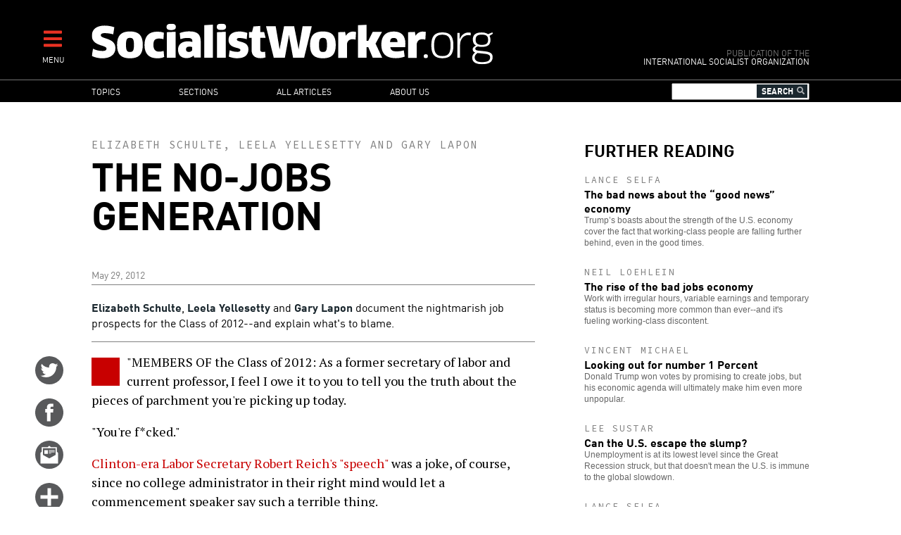

--- FILE ---
content_type: text/html; charset=UTF-8
request_url: https://socialistworker.org/2012/05/29/the-no-jobs-generation
body_size: 14918
content:

<!DOCTYPE html>
<html lang="en" dir="ltr" prefix="content: http://purl.org/rss/1.0/modules/content/  dc: http://purl.org/dc/terms/  foaf: http://xmlns.com/foaf/0.1/  og: http://ogp.me/ns#  rdfs: http://www.w3.org/2000/01/rdf-schema#  schema: http://schema.org/  sioc: http://rdfs.org/sioc/ns#  sioct: http://rdfs.org/sioc/types#  skos: http://www.w3.org/2004/02/skos/core#  xsd: http://www.w3.org/2001/XMLSchema# ">
<head>
  <meta charset="utf-8" />
<meta name="Generator" content="Drupal 8 (https://www.drupal.org)" />
<meta name="MobileOptimized" content="width" />
<meta name="HandheldFriendly" content="true" />
<meta name="viewport" content="width=device-width, initial-scale=1.0" />
<meta property="og:title" name="title" content="The no-jobs generation" />
<meta property="og:url" content="http://socialistworker.org/2012/05/29/the-no-jobs-generation" />
<meta property="og:updated_time" content="1338301157" />
<meta property="og:type" content="article" />
<meta property="article:publisher" content="https://www.facebook.com/socialistworker" />
<meta property="twitter:card" content="summary_large_image" />
<meta property="twitter:site" content="@SocialistViews" />
<meta property="twitter:creator" content="@SocialistViews" />
<meta name="twitter:title" content="The no-jobs generation" />
<meta name="description" property="og:description" content="Young people graduating from high school or college today face tough prospects finding work--with consequences that will continue for years to come." />
<meta name="twitter:description" content="Young people graduating from high school or college today face tough prospects finding work--with consequences that will continue for years to come." />
<meta property="og:image" content="http://socialistworker.org/sites/default/files/images/2012/05/getty_images_93235663-a.jpg" />
<meta property="og:image:type" content="image/jpeg" />
<meta property="og:image:width" content="504" />
<meta property="og:image:height" content="356" />
<meta name="twitter:image" content="http://socialistworker.org/sites/default/files/images/2012/05/getty_images_93235663-a.jpg" />
<meta property="og:site_name" content="SocialistWorker.org" />
<meta property="fb:app_id" content="2060345944288694" />
<link rel="shortcut icon" href="/themes/custom/revolution/favicon.ico" type="image/vnd.microsoft.icon" />
<link rel="canonical" href="https://socialistworker.org/2012/05/29/the-no-jobs-generation" />
<link rel="shortlink" href="https://socialistworker.org/node/17513" />
<link rel="revision" href="https://socialistworker.org/2012/05/29/the-no-jobs-generation" />

    <title>The no-jobs generation | SocialistWorker.org</title>
    <link rel="stylesheet" media="all" href="/sites/default/files/css/css_GjCHV3w-xi9IJYV2Vtq2v3brakZtNElcRbak34cbiLU.css" />
<link rel="stylesheet" media="all" href="/sites/default/files/css/css_wDRj351jTI1ZXZqSASatHdJJyf5zaueS6RyqNLVddoc.css" />
<link rel="stylesheet" media="print" href="/sites/default/files/css/css_qIq25O9ClfXtk34IchiBuwI-6EfNlH1MAQQx1LOIGl0.css" />
<link rel="stylesheet" media="all" href="//fonts.googleapis.com/css?family=Source+Code+Pro:400|PT+Serif:400,700" />

    
<!--[if lte IE 8]>
<script src="/sites/default/files/js/js_VtafjXmRvoUgAzqzYTA3Wrjkx9wcWhjP0G4ZnnqRamA.js"></script>
<![endif]-->


    <link rel="apple-touch-icon" sizes="180x180" href="/themes/custom/revolution/images/favicons/apple-touch-icon.png">
    <link rel="icon" type="image/png" sizes="32x32" href="/themes/custom/revolution/images/favicons/favicon-32x32.png">
    <link rel="icon" type="image/png" sizes="16x16" href="/themes/custom/revolution/images/favicons/favicon-16x16.png">
    <link rel="manifest" href="/themes/custom/revolution/images/favicons/site.webmanifest">
    <link rel="mask-icon" href="/themes/custom/revolution/images/favicons/safari-pinned-tab.svg" color="#ff0000">
    <meta name="msapplication-TileColor" content="#da532c">
    <meta name="theme-color" content="#000000">

  </head>
<body class="path-node page-node-type-story">
<a href="#main-content" class="visually-hidden focusable skip-link">
  Skip to main content
</a>

  <div class="dialog-off-canvas-main-canvas" data-off-canvas-main-canvas>
    


<div class="svgsprite">
  <?xml version="1.0" encoding="utf-8"?><svg xmlns="http://www.w3.org/2000/svg" xmlns:xlink="http://www.w3.org/1999/xlink"><symbol viewBox="0 0 48 48" id="email" xmlns="http://www.w3.org/2000/svg"><circle cx="24" cy="23.998" r="24" fill="#58595b"/><g fill="#fff"><path d="M37.041 19.099c-.047-.038-.09-.054-.133-.072v-7.505a.394.394 0 0 0-.387-.397h-9.578c-.025-.028-.043-.056-.08-.086l-2.369-1.875a.837.837 0 0 0-.992 0l-2.367 1.875c-.039.03-.057.058-.08.086h-9.56a.392.392 0 0 0-.385.397v7.497a.477.477 0 0 0-.152.08l-1.463 1.158c-.272.215-.495.681-.495 1.034v17.066c0 .354.281.643.623.643h28.75a.636.636 0 0 0 .627-.643V21.291c0-.353-.223-.819-.496-1.035l-1.463-1.157zm-2.195 4.74a.73.73 0 0 1-.34.584l-10.16 5.62a.79.79 0 0 1-.678 0l-10.158-5.62a.732.732 0 0 1-.338-.584V13.226a.39.39 0 0 1 .383-.397h20.904c.211 0 .387.178.387.397v10.613z"/><path d="M15.473 16.225h6v6.167h-6zM23.209 16.225h10.158v1.137H23.209zM23.209 18.538h10.158v1.136H23.209zM23.209 20.85h4.148v1.138h-4.148z"/></g></symbol><symbol viewBox="0 0 48 48" id="email-red" xmlns="http://www.w3.org/2000/svg"><circle cx="24" cy="23.998" r="24" fill="red"/><g fill="#fff"><path d="M37.041 19.099c-.047-.038-.09-.054-.133-.072v-7.505a.394.394 0 0 0-.387-.397h-9.578c-.025-.028-.043-.056-.08-.086l-2.369-1.875a.837.837 0 0 0-.992 0l-2.367 1.875c-.039.03-.057.058-.08.086h-9.56a.392.392 0 0 0-.385.397v7.497a.477.477 0 0 0-.152.08l-1.463 1.158c-.272.215-.495.681-.495 1.034v17.066c0 .354.281.643.623.643h28.75a.636.636 0 0 0 .627-.643V21.291c0-.353-.223-.819-.496-1.035l-1.463-1.157zm-2.195 4.74a.73.73 0 0 1-.34.584l-10.16 5.62a.79.79 0 0 1-.678 0l-10.158-5.62a.732.732 0 0 1-.338-.584V13.226a.39.39 0 0 1 .383-.397h20.904c.211 0 .387.178.387.397v10.613z"/><path d="M15.473 16.225h6v6.167h-6zM23.209 16.225h10.158v1.137H23.209zM23.209 18.538h10.158v1.136H23.209zM23.209 20.85h4.148v1.138h-4.148z"/></g></symbol><symbol viewBox="0 0 48 48" id="facebook" xmlns="http://www.w3.org/2000/svg"><path d="M48.001 24c0 13.254-10.746 24-23.998 24C10.745 48-.001 37.254-.001 24c0-13.256 10.746-24 24.004-24 13.252 0 23.998 10.744 23.998 24z" fill="#58595b"/><path d="M19.999 39h6V24h4.453l.547-6h-4.768v-2.399c0-1.169.779-1.441 1.326-1.441h3.366V9.019L26.288 9c-5.145 0-6.314 3.834-6.314 6.288V18h-2.975v6h3v15z" fill="#fff"/></symbol><symbol viewBox="0 0 48 48" id="facebook-red" xmlns="http://www.w3.org/2000/svg"><path d="M48.001 24c0 13.254-10.746 24-23.998 24C10.745 48-.001 37.254-.001 24c0-13.256 10.746-24 24.004-24 13.252 0 23.998 10.744 23.998 24z" fill="red"/><path d="M19.999 39h6V24h4.453l.547-6h-4.768v-2.399c0-1.169.779-1.441 1.326-1.441h3.366V9.019L26.288 9c-5.145 0-6.314 3.834-6.314 6.288V18h-2.975v6h3v15z" fill="#fff"/></symbol><symbol viewBox="0 0 48 48" id="instagram" xmlns="http://www.w3.org/2000/svg"><defs><style>.ecls-1{fill:#595a5c}.ecls-2{fill:#fff}</style></defs><g id="eLayer_2" data-name="Layer 2"><g id="eLayer_1-2" data-name="Layer 1"><circle class="ecls-1" cx="24" cy="24" r="24"/><path class="ecls-2" d="M33.2 9H14.8A5.8 5.8 0 0 0 9 14.8v18.4a5.8 5.8 0 0 0 5.8 5.8h18.4a5.8 5.8 0 0 0 5.8-5.8V14.8A5.8 5.8 0 0 0 33.2 9zm1.67 3.46h.66v5.09h-5.07v-5.09zm-15.15 8.46a5.27 5.27 0 1 1-1 3.08 5.27 5.27 0 0 1 1-3.08zM36.08 33.2a2.88 2.88 0 0 1-2.88 2.88H14.8a2.88 2.88 0 0 1-2.88-2.88V20.92h4.48a8.09 8.09 0 0 0-.6 3.08 8.2 8.2 0 1 0 15.8-3.08h4.48z"/></g></g></symbol><symbol viewBox="0 0 48 48" id="instagram-red" xmlns="http://www.w3.org/2000/svg"><defs><style>.fcls-1{fill:red}.fcls-2{fill:#fff}</style></defs><g id="fLayer_2" data-name="Layer 2"><g id="fLayer_1-2" data-name="Layer 1"><circle class="fcls-1" cx="24" cy="24" r="24"/><path class="fcls-2" d="M33.2 9H14.8A5.8 5.8 0 0 0 9 14.8v18.4a5.8 5.8 0 0 0 5.8 5.8h18.4a5.8 5.8 0 0 0 5.8-5.8V14.8A5.8 5.8 0 0 0 33.2 9zm1.67 3.46h.66v5.09h-5.07v-5.09zm-15.15 8.46a5.27 5.27 0 1 1-1 3.08 5.27 5.27 0 0 1 1-3.08zM36.08 33.2a2.88 2.88 0 0 1-2.88 2.88H14.8a2.88 2.88 0 0 1-2.88-2.88V20.92h4.48a8.09 8.09 0 0 0-.6 3.08 8.2 8.2 0 1 0 15.8-3.08h4.48z"/></g></g></symbol><symbol viewBox="0 0 48 48" id="more" xmlns="http://www.w3.org/2000/svg"><circle cx="24" cy="23.998" r="24" fill="#58595b"/><path fill="#fff" d="M39 21H27V9h-6v12H9v6h12v12h6V27h12z"/></symbol><symbol viewBox="0 0 48 48" id="more-red" xmlns="http://www.w3.org/2000/svg"><circle cx="24" cy="23.998" r="24" fill="red"/><path fill="#fff" d="M39 21H27V9h-6v12H9v6h12v12h6V27h12z"/></symbol><symbol viewBox="0 0 48 48" id="placeholder" xmlns="http://www.w3.org/2000/svg"><circle cx="24" cy="24" r="24" fill="#58595b"/><path d="M29.362 9.117s2.066-.196 3.684.868c.587-.028 1.061.225 1.368.785.308.56.865 1.904.419 2.717-.139.168-.447-.505-.447-.505s-.223.813-.642 1.12c.056 1.68-.614 2.856-.809 3.249-.084.224-.028.421.055.645.084.224 1.201 4.173 1.145 5.489-.056 1.316-.726 2.885-1.256 3.417.111 1.092-.391 2.017-.642 2.465-.251.448-.809 2.128-.949 2.912-.14.785-.195 1.625-.028 1.877.168.252.921 1.036.865 1.428-.056.392-.865.84-1.256.84s-1.201-.252-1.396-.785c-.195-.532-.223-1.456-.083-1.988.139-.533 1.089-4.425.531-6.722-1.368.616-3.657.589-3.657.589s-.391 2.044-.865 3.22c-.167.28-.14 2.185-.14 3.389 0 1.204.419 3.081.419 3.081s.586.421.503.952c-.084.532-.755.84-1.341.84s-1.367-.448-1.367-1.176.111-2.38.055-3.585c-.055-1.204-.027-1.988-.223-2.745-.196-.756-.754-2.745-.81-4.285-.195 0-.391-.14-.391-.14s-.921 1.064-1.563 1.68c.084.42.307 1.176.307 1.344s.168.308.447.42c.279.113 1.144.589 1.116 1.064-.028.476-1.117.56-2.066.14-.223-.112-1.033-2.828-1.144-3.193-.112-.364-.196-.56-.056-.868.139-.307.53-1.316.475-1.904-.056-.588-1.145-1.512-1.87-1.512-.558 0-1.411.856-2.038 1.344-.754.589-1.619 1.484-1.842 1.624-.224.141-1.982 3.333-2.317 4.257-.139.364-.418 2.185-1.897 2.128-.67-.056-1.284-.784.614-2.1.482-1.113 1.152-2.269 1.193-2.5.042-.231.544-3.109 1.382-5.839.837-2.73 2.073-4.033 2.302-4.222.189-.146.293-.231.105-.336-.188-.105-2.177-1.807-1.8-5.419.063-.42.251-.315.377.651s.9 3.235 2.617 3.949c.167.063 1.403-.882 7.704-1.344.042-1.113.21-2.29.21-2.29s-.44-.336-.503-1.008c-.209.337-.335.421-.607.378-.272-.042-.251-1.344-.188-2.268.063-.924 1.131-1.324 1.529-1.365.523-.273 1.088-.231 1.088-.231s.961-.98 3.683-.532z" fill="#fff"/></symbol><symbol viewBox="0 0 48 48" id="placeholder-red" xmlns="http://www.w3.org/2000/svg"><circle cx="24" cy="24" r="24" fill="red"/><path d="M29.362 9.117s2.066-.196 3.684.868c.587-.028 1.061.225 1.368.785.308.56.865 1.904.419 2.717-.139.168-.447-.505-.447-.505s-.223.813-.642 1.12c.056 1.68-.614 2.856-.809 3.249-.084.224-.028.421.055.645.084.224 1.201 4.173 1.145 5.489-.056 1.316-.726 2.885-1.256 3.417.111 1.092-.391 2.017-.642 2.465-.251.448-.809 2.128-.949 2.912-.14.785-.195 1.625-.028 1.877.168.252.921 1.036.865 1.428-.056.392-.865.84-1.256.84s-1.201-.252-1.396-.785c-.195-.532-.223-1.456-.083-1.988.139-.533 1.089-4.425.531-6.722-1.368.616-3.657.589-3.657.589s-.391 2.044-.865 3.22c-.167.28-.14 2.185-.14 3.389 0 1.204.419 3.081.419 3.081s.586.421.503.952c-.084.532-.755.84-1.341.84s-1.367-.448-1.367-1.176.111-2.38.055-3.585c-.055-1.204-.027-1.988-.223-2.745-.196-.756-.754-2.745-.81-4.285-.195 0-.391-.14-.391-.14s-.921 1.064-1.563 1.68c.084.42.307 1.176.307 1.344s.168.308.447.42c.279.113 1.144.589 1.116 1.064-.028.476-1.117.56-2.066.14-.223-.112-1.033-2.828-1.144-3.193-.112-.364-.196-.56-.056-.868.139-.307.53-1.316.475-1.904-.056-.588-1.145-1.512-1.87-1.512-.558 0-1.411.856-2.038 1.344-.754.589-1.619 1.484-1.842 1.624-.224.141-1.982 3.333-2.317 4.257-.139.364-.418 2.185-1.897 2.128-.67-.056-1.284-.784.614-2.1.482-1.113 1.152-2.269 1.193-2.5.042-.231.544-3.109 1.382-5.839.837-2.73 2.073-4.033 2.302-4.222.189-.146.293-.231.105-.336-.188-.105-2.177-1.807-1.8-5.419.063-.42.251-.315.377.651s.9 3.235 2.617 3.949c.167.063 1.403-.882 7.704-1.344.042-1.113.21-2.29.21-2.29s-.44-.336-.503-1.008c-.209.337-.335.421-.607.378-.272-.042-.251-1.344-.188-2.268.063-.924 1.131-1.324 1.529-1.365.523-.273 1.088-.231 1.088-.231s.961-.98 3.683-.532z" fill="#fff"/></symbol><symbol viewBox="0 0 48 48" id="print" xmlns="http://www.w3.org/2000/svg"><defs><style>.kcls-1{fill:#595a5c}.kcls-2{fill:#fff}.kcls-3{fill:none;stroke:#fff;stroke-miterlimit:10;stroke-width:2px}</style></defs><title>print</title><g id="kLayer_2" data-name="Layer 2"><g id="kLayer_1-2" data-name="Layer 1"><circle class="kcls-1" cx="24" cy="24" r="24"/><path class="kcls-2" d="M13.35 10.06h21.29v16.46H13.35z"/><path class="kcls-3" d="M10.58 26.52h26.84a2 2 0 0 1 2 2v9.24H8.58v-9.24a2 2 0 0 1 2-2z"/><path class="kcls-1" d="M21.54 13.45h10.25v.89H21.54zM21.54 15.27h10.25v.89H21.54zM21.54 17.08h4.18v.89h-4.18zM16.21 19.48h15.58v.89H16.21zM16.21 21.3h15.58v.89H16.21zM16.21 23.11h15.58V24H16.21zM16.21 13.45h4.52v4.52h-4.52z"/></g></g></symbol><symbol viewBox="0 0 48 48" id="print-red" xmlns="http://www.w3.org/2000/svg"><defs><style>.lcls-1{fill:#ff000}.lcls-2{fill:#fff}.lcls-3{fill:none;stroke:#fff;stroke-miterlimit:10;stroke-width:2px}</style></defs><title>print</title><g id="lLayer_2" data-name="Layer 2"><g id="lLayer_1-2" data-name="Layer 1"><circle class="lcls-1" cx="24" cy="24" r="24"/><path class="lcls-2" d="M13.35 10.06h21.29v16.46H13.35z"/><path class="lcls-3" d="M10.58 26.52h26.84a2 2 0 0 1 2 2v9.24H8.58v-9.24a2 2 0 0 1 2-2z"/><path class="lcls-1" d="M21.54 13.45h10.25v.89H21.54zM21.54 15.27h10.25v.89H21.54zM21.54 17.08h4.18v.89h-4.18zM16.21 19.48h15.58v.89H16.21zM16.21 21.3h15.58v.89H16.21zM16.21 23.11h15.58V24H16.21zM16.21 13.45h4.52v4.52h-4.52z"/></g></g></symbol><symbol viewBox="0 0 48 48" id="reply" xmlns="http://www.w3.org/2000/svg"><defs><style>.mcls-1{fill:#595a5c}.mcls-2{fill:#fff}</style></defs><title>reply</title><g id="mLayer_2" data-name="Layer 2"><g id="mLayer_1-2" data-name="Layer 1"><circle class="mcls-1" cx="24" cy="24" r="24"/><rect class="mcls-2" x="9" y="11.91" width="30" height="18.89" rx="2" ry="2"/><circle class="mcls-1" cx="15" cy="21.36" r="3"/><circle class="mcls-1" cx="24" cy="21.36" r="3"/><circle class="mcls-1" cx="33" cy="21.36" r="3"/><path class="mcls-2" d="M11.62 27.61L9 37.28l10.25-6.8-7.63-2.87z"/></g></g></symbol><symbol viewBox="0 0 48 48" id="reply-red" xmlns="http://www.w3.org/2000/svg"><defs><style>.ncls-1{fill:red}.ncls-2{fill:#fff}</style></defs><title>reply</title><g id="nLayer_2" data-name="Layer 2"><g id="nLayer_1-2" data-name="Layer 1"><circle class="ncls-1" cx="24" cy="24" r="24"/><rect class="ncls-2" x="9" y="11.91" width="30" height="18.89" rx="2" ry="2"/><circle class="ncls-1" cx="15" cy="21.36" r="3"/><circle class="ncls-1" cx="24" cy="21.36" r="3"/><circle class="ncls-1" cx="33" cy="21.36" r="3"/><path class="ncls-2" d="M11.62 27.61L9 37.28l10.25-6.8-7.63-2.87z"/></g></g></symbol><symbol viewBox="0 0 48 48" id="rss" xmlns="http://www.w3.org/2000/svg"><circle cx="24" cy="23.998" r="24" fill="#58595b"/><g fill="#fff"><ellipse cx="12.998" cy="34.982" rx="4" ry="3.982"/><path d="M23.03 38.992h5.773c0-10.918-8.881-19.799-19.797-19.799v5.75c3.745 0 7.267 1.457 9.914 4.109a13.967 13.967 0 0 1 4.11 9.94z"/><path d="M33.229 39H39C39 22.457 25.548 9 9.016 9v5.75c13.35 0 24.213 10.879 24.213 24.25z"/></g></symbol><symbol viewBox="0 0 48 48" id="rss-red" xmlns="http://www.w3.org/2000/svg"><circle cx="24" cy="23.998" r="24" fill="red"/><g fill="#fff"><ellipse cx="12.998" cy="34.982" rx="4" ry="3.982"/><path d="M23.03 38.992h5.773c0-10.918-8.881-19.799-19.797-19.799v5.75c3.745 0 7.267 1.457 9.914 4.109a13.967 13.967 0 0 1 4.11 9.94z"/><path d="M33.229 39H39C39 22.457 25.548 9 9.016 9v5.75c13.35 0 24.213 10.879 24.213 24.25z"/></g></symbol><symbol viewBox="0 0 48 48" id="twitter" xmlns="http://www.w3.org/2000/svg"><circle cx="24" cy="24" r="24.001" fill="#58595b"/><path d="M38.173 12.442a12.442 12.442 0 0 1-3.91 1.472A6.186 6.186 0 0 0 29.771 12c-3.398 0-6.154 2.713-6.154 6.059 0 .475.055.936.158 1.38a17.57 17.57 0 0 1-12.686-6.33 5.963 5.963 0 0 0-.834 3.046c0 2.101 1.089 3.956 2.739 5.042a6.226 6.226 0 0 1-2.788-.757v.076c0 2.935 2.122 5.384 4.938 5.942a6.28 6.28 0 0 1-2.781.103c.785 2.406 3.057 4.159 5.75 4.208a12.476 12.476 0 0 1-7.645 2.594c-.498 0-.986-.029-1.469-.085A17.634 17.634 0 0 0 18.435 36c11.322 0 17.512-9.231 17.512-17.238a17 17 0 0 0-.016-.784 12.385 12.385 0 0 0 3.07-3.137 12.423 12.423 0 0 1-3.535.954 6.096 6.096 0 0 0 2.707-3.353z" fill="#fff"/></symbol><symbol viewBox="0 0 48 48" id="twitter-red" xmlns="http://www.w3.org/2000/svg"><circle cx="24" cy="24" r="24.001" fill="red"/><path d="M38.173 12.442a12.442 12.442 0 0 1-3.91 1.472A6.186 6.186 0 0 0 29.771 12c-3.398 0-6.154 2.713-6.154 6.059 0 .475.055.936.158 1.38a17.57 17.57 0 0 1-12.686-6.33 5.963 5.963 0 0 0-.834 3.046c0 2.101 1.089 3.956 2.739 5.042a6.226 6.226 0 0 1-2.788-.757v.076c0 2.935 2.122 5.384 4.938 5.942a6.28 6.28 0 0 1-2.781.103c.785 2.406 3.057 4.159 5.75 4.208a12.476 12.476 0 0 1-7.645 2.594c-.498 0-.986-.029-1.469-.085A17.634 17.634 0 0 0 18.435 36c11.322 0 17.512-9.231 17.512-17.238a17 17 0 0 0-.016-.784 12.385 12.385 0 0 0 3.07-3.137 12.423 12.423 0 0 1-3.535.954 6.096 6.096 0 0 0 2.707-3.353z" fill="#fff"/></symbol></svg></div>

<div  class="page layout-sidebar">
  

  

  

  <div class="menu-expandable">
    <div class="menu-trigger menu-trigger-desktop">
      <i class="fas fa-bars"></i><br>
      <div class="menu-trigger-text">MENU</div>
    </div>
      <div class="region region-expanded-menu">
      <div class="menu-expanded-close"><div class="menu-expanded-close-text">X | Close</div></div>

  <div class="search-block-form block block-search container-inline" data-drupal-selector="search-block-form" id="block-searchform" role="search">
  
      <h2>Search</h2>
    
      <form action="/search/content" method="get" id="search-block-form" accept-charset="UTF-8">
  <div class="js-form-item form-item js-form-type-search form-type-search js-form-item-keys form-item-keys form-no-label">
      <label for="edit-keys" class="visually-hidden">Search</label>
        <input title="Enter the terms you wish to search for." data-drupal-selector="edit-keys" type="search" id="edit-keys" name="keys" value="" size="15" maxlength="128" class="form-search" />

        </div>
<i class="fas fa-search"></i><div data-drupal-selector="edit-actions" class="form-actions js-form-wrapper form-wrapper" id="edit-actions"><input data-drupal-selector="edit-submit" type="submit" id="edit-submit" value="Search" class="button js-form-submit form-submit" />
</div>

</form>

  </div>
<nav role="navigation" aria-labelledby="block-mainnavigation-menu" id="block-mainnavigation" class="block block-menu navigation menu--main">
            
  <h2 class="visually-hidden" id="block-mainnavigation-menu">Main navigation</h2>
  

        
              <ul class="menu">
                    <li class="menu-item menu-item--expanded">
        <a href="/topic" data-drupal-link-system-path="topic">Topics</a>
                                <ul class="menu">
                    <li class="menu-item">
        <a href="/topic/28403" data-drupal-link-system-path="topic/28403">Trump administration</a>
              </li>
                <li class="menu-item">
        <a href="/topic/130" data-drupal-link-system-path="topic/130">Racism and anti-racism</a>
              </li>
                <li class="menu-item">
        <a href="/topic/187" data-drupal-link-system-path="topic/187">Teachers’ struggles</a>
              </li>
                <li class="menu-item">
        <a href="/topic/147" data-drupal-link-system-path="topic/147">Immigrant rights</a>
              </li>
                <li class="menu-item">
        <a href="/topic/28421" data-drupal-link-system-path="topic/28421">Confronting sexism</a>
              </li>
                <li class="menu-item">
        <a href="/topic/119" data-drupal-link-system-path="topic/119">Fighting the right</a>
              </li>
                <li class="menu-item">
        <a href="/topic/90" data-drupal-link-system-path="topic/90">Elections and U.S. Politics</a>
              </li>
                <li class="menu-item">
        <a href="/topic/160" data-drupal-link-system-path="topic/160">LGBT Equality</a>
              </li>
                <li class="menu-item">
        <a href="/topic/43" data-drupal-link-system-path="topic/43">Israel and Palestine</a>
              </li>
                <li class="menu-item">
        <a href="/topic/141" data-drupal-link-system-path="topic/141">Police violence</a>
              </li>
                <li class="menu-item">
        <a href="/topic/111" data-drupal-link-system-path="topic/111">Democratic Party</a>
              </li>
                <li class="menu-item">
        <a href="/topic/174" data-drupal-link-system-path="topic/174">Environment</a>
              </li>
                <li class="menu-item">
        <a href="/topic/170" data-drupal-link-system-path="topic/170">Public schools</a>
              </li>
                <li class="menu-item">
        <a href="/topic/231" data-drupal-link-system-path="topic/231">Puerto Rico</a>
              </li>
                <li class="menu-item">
        <a href="/topic/279" data-drupal-link-system-path="topic/279">The socialist tradition</a>
              </li>
                <li class="menu-item">
        <a href="/topic/73" data-drupal-link-system-path="topic/73">U.S. economy</a>
              </li>
                <li class="menu-item">
        <a href="/topic/257" data-drupal-link-system-path="topic/257">History of Black America</a>
              </li>
        </ul>
  
              </li>
                <li class="menu-item menu-item--expanded">
        <a href="/section" data-drupal-link-system-path="section">Sections</a>
                                <ul class="menu">
                    <li class="menu-item">
        <a href="/section/editorials" data-drupal-link-system-path="section/editorials">Editorials</a>
              </li>
                <li class="menu-item">
        <a href="/section/labor" data-drupal-link-system-path="section/labor">Labor</a>
              </li>
                <li class="menu-item">
        <a href="/section/activist-news" data-drupal-link-system-path="section/activist-news">Activist News</a>
              </li>
                <li class="menu-item">
        <a href="/section/history-and-traditions" data-drupal-link-system-path="section/history-and-traditions">History and Traditions</a>
              </li>
                <li class="menu-item">
        <a href="/section/readers%E2%80%99-views" data-drupal-link-system-path="section/readers’-views">Readers’ Views</a>
              </li>
                <li class="menu-item">
        <a href="/section/obrero-socialista" data-drupal-link-system-path="section/obrero-socialista">Obrero Socialista</a>
              </li>
                <li class="menu-item">
        <a href="/better-off-red" data-drupal-link-system-path="better-off-red">Better Off Red Podcast</a>
              </li>
        </ul>
  
              </li>
                <li class="menu-item">
        <a href="/all-articles" data-drupal-link-system-path="all-articles">All articles</a>
              </li>
                <li class="menu-item menu-item--expanded">
        <a href="/about" data-drupal-link-system-path="node/1">About us</a>
                                <ul class="menu">
                    <li class="menu-item">
        <a href="/about" data-drupal-link-system-path="node/1">Who we are</a>
              </li>
                <li class="menu-item">
        <a href="/where-we-stand" data-drupal-link-system-path="node/2">Where We Stand</a>
              </li>
                <li class="menu-item">
        <a href="/contact" data-drupal-link-system-path="contact">Contact SW</a>
              </li>
                <li class="menu-item">
        <a href="/donate" data-drupal-link-system-path="node/4">Make a donation</a>
              </li>
        </ul>
  
              </li>
        </ul>
  


  </nav>

  </div>

  </div>
  <header role="banner" class="clearfix header">
    <div class="page-container">
      <div class="header-logo-group">
        <div class="header-logo">
          <a href="/" title="Home" rel="home" class="site-logo">
            <img src="/themes/custom/revolution/images/logos/logo.svg" alt="Socialist Worker Home" />
          </a>
        </div>
        <div class="header-sublogo">
          <div class="sublogo-mod">Publication of the</div>
          <div>International Socialist Organization</div>
        </div>
      </div>
      <div class="header-menu-expandable-mobile">
        <div class="menu-trigger menu-trigger-mobile">
          <i class="fas fa-bars"></i><br>
          <div class="menu-trigger-text">MENU</div>
        </div>
      </div>
    </div>
  </header>

      <div class="region region-main-menu">
      <div class="page-container">
    <nav role="navigation" aria-labelledby="block-mainnavigation-2-menu" id="block-mainnavigation-2" class="block block-menu navigation menu--main">
            
  <h2 class="visually-hidden" id="block-mainnavigation-2-menu">Main navigation</h2>
  

        
              <ul class="menu">
                    <li class="menu-item menu-item--expanded">
        <a href="/topic" data-drupal-link-system-path="topic">Topics</a>
                                <ul class="menu">
                    <li class="menu-item">
        <a href="/topic/28403" data-drupal-link-system-path="topic/28403">Trump administration</a>
              </li>
                <li class="menu-item">
        <a href="/topic/130" data-drupal-link-system-path="topic/130">Racism and anti-racism</a>
              </li>
                <li class="menu-item">
        <a href="/topic/187" data-drupal-link-system-path="topic/187">Teachers’ struggles</a>
              </li>
                <li class="menu-item">
        <a href="/topic/147" data-drupal-link-system-path="topic/147">Immigrant rights</a>
              </li>
                <li class="menu-item">
        <a href="/topic/28421" data-drupal-link-system-path="topic/28421">Confronting sexism</a>
              </li>
                <li class="menu-item">
        <a href="/topic/119" data-drupal-link-system-path="topic/119">Fighting the right</a>
              </li>
                <li class="menu-item">
        <a href="/topic/90" data-drupal-link-system-path="topic/90">Elections and U.S. Politics</a>
              </li>
                <li class="menu-item">
        <a href="/topic/160" data-drupal-link-system-path="topic/160">LGBT Equality</a>
              </li>
                <li class="menu-item">
        <a href="/topic/43" data-drupal-link-system-path="topic/43">Israel and Palestine</a>
              </li>
                <li class="menu-item">
        <a href="/topic/141" data-drupal-link-system-path="topic/141">Police violence</a>
              </li>
                <li class="menu-item">
        <a href="/topic/111" data-drupal-link-system-path="topic/111">Democratic Party</a>
              </li>
                <li class="menu-item">
        <a href="/topic/174" data-drupal-link-system-path="topic/174">Environment</a>
              </li>
                <li class="menu-item">
        <a href="/topic/170" data-drupal-link-system-path="topic/170">Public schools</a>
              </li>
                <li class="menu-item">
        <a href="/topic/231" data-drupal-link-system-path="topic/231">Puerto Rico</a>
              </li>
                <li class="menu-item">
        <a href="/topic/279" data-drupal-link-system-path="topic/279">The socialist tradition</a>
              </li>
                <li class="menu-item">
        <a href="/topic/73" data-drupal-link-system-path="topic/73">U.S. economy</a>
              </li>
                <li class="menu-item">
        <a href="/topic/257" data-drupal-link-system-path="topic/257">History of Black America</a>
              </li>
        </ul>
  
              </li>
                <li class="menu-item menu-item--expanded">
        <a href="/section" data-drupal-link-system-path="section">Sections</a>
                                <ul class="menu">
                    <li class="menu-item">
        <a href="/section/editorials" data-drupal-link-system-path="section/editorials">Editorials</a>
              </li>
                <li class="menu-item">
        <a href="/section/labor" data-drupal-link-system-path="section/labor">Labor</a>
              </li>
                <li class="menu-item">
        <a href="/section/activist-news" data-drupal-link-system-path="section/activist-news">Activist News</a>
              </li>
                <li class="menu-item">
        <a href="/section/history-and-traditions" data-drupal-link-system-path="section/history-and-traditions">History and Traditions</a>
              </li>
                <li class="menu-item">
        <a href="/section/readers%E2%80%99-views" data-drupal-link-system-path="section/readers’-views">Readers’ Views</a>
              </li>
                <li class="menu-item">
        <a href="/section/obrero-socialista" data-drupal-link-system-path="section/obrero-socialista">Obrero Socialista</a>
              </li>
                <li class="menu-item">
        <a href="/better-off-red" data-drupal-link-system-path="better-off-red">Better Off Red Podcast</a>
              </li>
        </ul>
  
              </li>
                <li class="menu-item">
        <a href="/all-articles" data-drupal-link-system-path="all-articles">All articles</a>
              </li>
                <li class="menu-item menu-item--expanded">
        <a href="/about" data-drupal-link-system-path="node/1">About us</a>
                                <ul class="menu">
                    <li class="menu-item">
        <a href="/about" data-drupal-link-system-path="node/1">Who we are</a>
              </li>
                <li class="menu-item">
        <a href="/where-we-stand" data-drupal-link-system-path="node/2">Where We Stand</a>
              </li>
                <li class="menu-item">
        <a href="/contact" data-drupal-link-system-path="contact">Contact SW</a>
              </li>
                <li class="menu-item">
        <a href="/donate" data-drupal-link-system-path="node/4">Make a donation</a>
              </li>
        </ul>
  
              </li>
        </ul>
  


  </nav>
<div class="search-block-form block block-search container-inline" data-drupal-selector="search-block-form" id="block-searchform-2" role="search">
  
    
      <form action="/search/content" method="get" id="search-block-form" accept-charset="UTF-8">
  <div class="js-form-item form-item js-form-type-search form-type-search js-form-item-keys form-item-keys form-no-label">
      <label for="edit-keys" class="visually-hidden">Search</label>
        <input title="Enter the terms you wish to search for." data-drupal-selector="edit-keys" type="search" id="edit-keys" name="keys" value="" size="15" maxlength="128" class="form-search" />

        </div>
<i class="fas fa-search"></i><div data-drupal-selector="edit-actions" class="form-actions js-form-wrapper form-wrapper" id="edit-actions"><input data-drupal-selector="edit-submit" type="submit" id="edit-submit" value="Search" class="button js-form-submit form-submit" />
</div>

</form>

  </div>

  </div>
  </div>


  <main role="main" class="clearfix">

    <a id="main-content" tabindex="-1"></a>
      <div class="flexible--container">
      <div class="region region-content">
         <div data-drupal-messages-fallback class="hidden"></div><div id="block-main-page-content" class="block block-system block-system-main-block">
  
    
      
  
<article role="article" about="/2012/05/29/the-no-jobs-generation" class="node--type-story story--full nid-17513">

  <div class="content">
    <div class="story-label"><span class="sw-author"><a href="/author/elizabeth-schulte" hreflang="und">Elizabeth Schulte</a></span>, <span class="sw-author"><a href="/author/leela-yellesetty" hreflang="und">Leela Yellesetty</a></span> and <span class="sw-author"><a href="/author/gary-lapon" hreflang="und">Gary Lapon</a></span></div>

    
      <h1 class="page-title">
        <span class="field field--name-title field--type-string field--label-hidden">The no-jobs generation</span>

      </h1>
    

    <div class="node__content node__content-full">
      <span class="field field--name-created field--type-created field--label-hidden">May 29, 2012</span>

      
            <div class="clearfix text-formatted field field--name-field-introduction field--type-text-long field--label-hidden field__item"><p><span class="sw-author"><a href="https://socialistworker.org/author/elizabeth-schulte" hreflang="und">Elizabeth Schulte</a></span>, <span class="sw-author"><a href="https://socialistworker.org/author/leela-yellesetty" hreflang="und">Leela Yellesetty</a></span> and <span class="sw-author"><a href="https://socialistworker.org/author/gary-lapon" hreflang="und">Gary Lapon</a></span> document the nightmarish job prospects for the Class of 2012--and explain what's to blame.</p>
</div>
      
      <div class="story-social-left">
        




<ul class="social-links share">
    <li class="twitter">
    <a href="https://twitter.com/intent/tweet?url=http://socialistworker.org/2012/05/29/the-no-jobs-generation&amp;text=The no-jobs generation" title="Share on Twitter" target="_blank">
    <svg>
      <use class="default" xlink:href="#twitter"></use>
      <use class="hover" xlink:href="#twitter-red"></use>
    </svg>
      <span class="visually-hidden">Share on Twitter</span>
    </a>
  </li>
    <li class="facebook">
    <a href="https://www.facebook.com/sharer.php?s=100&amp;p[url]=http://socialistworker.org/2012/05/29/the-no-jobs-generation&amp;p[title]=The no-jobs generation&amp;p[summary]=" title="Share on Facebook" target="_blank">
    <svg>
      <use class="default" xlink:href="#facebook"></use>
      <use class="hover" xlink:href="#facebook-red"></use>
    </svg>
      <span class="visually-hidden">Share on Facebook</span>
    </a>
  </li>
    <li class="email">
    <a href="https://socialistworker.org/email/2012/05/29/the-no-jobs-generation" title="Email this story" target="_blank">
    <svg>
      <use class="default" xlink:href="#email"></use>
      <use class="hover" xlink:href="#email-red"></use>
    </svg>
      <span class="visually-hidden">Email this story</span>
    </a>
  </li>
    <li class="more">
    <a href="#" title="Click for more options" target="_blank">
    <svg>
      <use class="default" xlink:href="#more"></use>
      <use class="hover" xlink:href="#more-red"></use>
    </svg>
      <span class="visually-hidden">Click for more options</span>
    </a>
  </li>
  </ul>

<ul class="more-links">
  <div class="more-links-close">close | x</div>
      <li class="reddit">
      <a href="https://reddit.com/submit?url=http://socialistworker.org/2012/05/29/the-no-jobs-generation&amp;title=The no-jobs generation" title="Reddit" rel="noopener" target="_blank">
        Reddit
      </a>
    </li>
      <li class="google_plus">
      <a href="https://plus.google.com/share?url=http://socialistworker.org/2012/05/29/the-no-jobs-generation" title="Google Plus" rel="noopener" target="_blank">
        Google Plus
      </a>
    </li>
      <li class="instapaper">
      <a href="http://www.instapaper.com/edit?url=http://socialistworker.org/2012/05/29/the-no-jobs-generation&amp;title=The no-jobs generation&amp;description=" title="Instapaper" rel="noopener" target="_blank">
        Instapaper
      </a>
    </li>
      <li class="flipboard">
      <a href="https://share.flipboard.com/bookmarklet/popout?v=2&amp;title=The no-jobs generation&amp;url=http://socialistworker.org/2012/05/29/the-no-jobs-generation" title="Flipboard" rel="noopener" target="_blank">
        Flipboard
      </a>
    </li>
      <li class="print">
      <a href="javascript:window.print();" title="Print" rel="noopener" target="_blank">
        Print
      </a>
    </li>
  </ul>
      </div>
      
            <div class="clearfix text-formatted field field--name-field-body field--type-text-long field--label-hidden field__item"><p>"MEMBERS OF the Class of 2012: As a former secretary of labor and current professor, I feel I owe it to you to tell you the truth about the pieces of parchment you're picking up today.</p>
<p>"You're f*cked."</p>
<p><a href="http://robertreich.org/post/23301640941">Clinton-era Labor Secretary Robert Reich's "speech"</a> was a joke, of course, since no college administrator in their right mind would let a commencement speaker say such a terrible thing.</p>
<p>Even if it is the truth.</p>
<p>The statistics proving this truth are stark. <a href="http://www.heldrich.rutgers.edu/sites/default/files/content/Chasing_American_Dream_Report.pdf">According to a recent study by the John J. Heldrich Center for Workforce Development at Rutgers University</a>, just 51 percent of those in the classes of 2009 to 2011 found full-time work within a year of graduation--compared to 73 percent of those who graduated in the three years before that.</p>
<p>Historically, the unemployment rate for young workers hovers at about twice the rate of workers in general--now that they are looking for a job during a recession, young workers are seeing greater than average increases in unemployment. Just between the 2007 and 2010, the unemployment rate for college graduates 21 to 24 years old doubled to 10.4 percent, according to the Economic Policy Institute (EPI).</p>
<p></p><div data-entity-type="media" data-entity-id="17516" data-view-mode="embed" data-entity-uuid="a8af132b-4c26-4aa8-8243-e869fc903ca0" data-langcode="und" data-entity-embed-display="entity_reference:entity_reference_entity_view" data-entity-embed-display-settings="embed" class="embedded-entity embed"><article class="media media--type-image media--view-mode-embed">
  
      
            <div class="field field--name-field-media-image field--type-image field--label-hidden field__item">  <img src="https://socialistworker.org/sites/default/files/styles/medium/public/images/2012/05/getty_images_93235663-a.jpg?itok=0YuGd1-B" width="290" height="205" alt="Students at the University of Southern California protest the rising cost of higher education" typeof="foaf:Image" class="image-style-medium" />


</div>
      
    
</article>
</div>

<p>So when this year's graduates start looking for jobs, they'll be searching alongside the unemployed graduates of previous classes. <a href="http://www.epi.org/publication/bp340-labor-market-young-graduates">As the EPI's report "The Class of 2012" points out</a>, "Given that the unemployment picture for young college graduates has yet to show substantial improvement, the Class of 2012 will be joining a significant backlog of unemployed college graduates from the Classes of 2009, 2010 and 2011 in an extremely difficult job market."</p>
<hr />
<p>AND YOU can't get a full picture of this jobless generation without also taking into account the young workers who aren't counted in the official government unemployment numbers--young workers who want a job but have given up looking for work.</p>
<p>Then there's the "underemployed" people in the workforce who have a job, don't get them the hours they need. The unemployment rate for young college graduates was 9.4 percent in 2011--but the underemployment rate was more than twice that: 19.1 percent.</p>
<p>The EPI's Andrew Sum took this analysis of underemployment a step further, looking into the numbers based not just on wages, but on whether workers needed their college degree in order to work the job they had. He found that among college graduates under the age of 25 who were working in 2011, 37.8 percent weren't working in a job that required a college degree at all--up from 31.1 percent in 2007.</p>
<p>Katheryn graduated magna cum laude in 2009 with a political science bachelor's degree from a small liberal arts university. She explained what happened next:</p>
<blockquote><p>
It took me three months to find a job after graduation. By the time I found a job, I was seriously considering removing or altering the education section on my resume so to not appear overqualified for the restaurant jobs I was applying to along with hundreds of others.</p>
<p>Eventually, I found work at a local university with their food service provider. I was one of 400 applicants for four jobs. I am still working for this employer, though because there isn't enough work to go around in the summer months, I'm currently collecting unemployment.</p>
<p>From time to time, I will go on a job-hunting binge, but as I'm fortunate enough to receive decent pay, benefits and insurance with my current employer, I have been unable to find employment where I could use my degree and not receive a significant increase in workload for little or no more compensation.</p>
<p>What makes me the most angry about this situation is that going into undergrad, the collective mentality pushed upon me and my classmates by parents, teachers and society was that if you get a degree--even a humanities degree--you'll be able to find a good job doing what you love and earn significantly more than those who chose not to attend college. That idea was shattered in 2008, along with my faith in all the promises of capitalism.
</p></blockquote>
<p>When you add in young workers without college degrees who are looking for employment, the numbers are even more staggering. In March, the Bureau of Labor Statistics unemployment rate for all workers under age 25 was 16.4 percent--twice as high as the national average for all workers. The unemployment rate for young high school graduates is 31.1 percent--and their underemployment rate is 54 percent.</p>
<p>In some states--in the South, for example--young workers are feeling even more extra pain during the recession. In Georgia, for example, the unemployment rate for all workers in 2011 was at 10.1 percent. For workers under 25 years old, it was 18.6 percent. Some 17.2 percent of workers were underemployed, and 32.7 of younger workers were, according to the Current Population Survey.</p>
<hr />
<p>THE HIGH youth unemployment numbers isn't bad news for everyone. Employers are taking advantage of the fact that young workers must compete for scarce jobs, and they're keeping wages low.</p>
<p>Between 2000 and 2011, the real wages--adjusted for inflation--of young high school graduates declined by 11.1 percent. The real wages of young college graduates declined on average by 5.4 percent--1.6 percent for men and 8.5 percent for women.</p>
<p>Young workers with a high school certificate in 2011 made an average hourly wage of $9.45 per hour, or roughly $19,700 a year if they were able to get full-time work throughout the year. Young college graduates had an average hourly wage of $16.81 per hour, which translates into about $35,000 for a full-time, full-year worker.</p>
<p>Despite the rhetoric about this being a "man-cession," with women supposedly faring better than men during the crisis, among young high school graduates, women earn 12.7 percent less than men. Among young college graduates, women earn 13.9 percent less.</p>
<p>It's worth noting that well before the recession began at the end of 2007, young workers were already seeing a decade of stagnant wages since 2000. This is particularly true for African American workers, who went into the recession with an unemployment rate twice that of whites.</p>
<p>As overall unemployment has increased, so, too, has the gap between Black and white workers' job opportunities. As of the start of 2010, official numbers put unemployment for Black 16- to 24-year-olds at 32.5 percent, Hispanics at 24.2 percent and whites at 15.2 percent.</p>
<p>This stark job inequality should be an embarrassment. But it's viewed as a benefit by employers--who have been able to keep workers pitted against one another for scarce jobs and keep wages lower in the process.</p>
<p>Workers competing for a precious few job opportunities are also more vulnerable to unscrupulous employers--something Justin from Massachusetts knows all too well, as he explained:</p>
<blockquote><p>
My employer outsourced me to a temp agency, but I was unaware that this was going on. I was told this other company dealt only with payroll. When I got laid off, the temp agency denied me unemployment benefits. As a result, I've been without benefits for months, and have had to cash in a 401k account from an old job to stay afloat. In the process of cashing it in, I lost about $9,000 in value (and wiped out my savings).
</p></blockquote>
<p>For many young workers, fear of never finding another job means staying in jobs they would otherwise quit because they have no other option. <a href="http://www.pewsocialtrends.org/2012/02/09/young-underemployed-and-optimistic/">According to a poll of 18- to 34-year-olds by the Pew Research Center</a>, 49 percent say they have taken a job they didn't want just to pay the bills, and 24 percent reported that they'd taken an unpaid job in order to get some work experience.</p>
<p>The same poll illustrated the ways that many workers struggled to make ends meet by putting off things like starting a family. Some 35 percent said that, as a result of the poor economy, they'd returned to school; 31 percent have postponed either getting married or having a baby.</p>
<hr />
<p>THE AVALANCHE of student loan debt is fueling young workers' desperation over finding a decent job.</p>
<p>As wages have stagnated, college tuitions have risen, making it harder for students to even imagine completing school without taking out loans. Between 1990 through 2011, <a href="http://online.barrons.com/article/SB50001424053111904857404577333842637459600.html">tuition and fees at four-year schools jumped by 300 percent</a>. (It's worth mentioning, too, that during the same period, health care costs rose 150 percent.)</p>
<p>So it's little surprise then that between 1993 and 2008, <a href="http://www.epi.org/blog/graduating-class-2012-jobs-debt-college-costs">average student debt for graduating college seniors increased by a whopping 68 percent</a>--from $14,410 to $24,238. For graduates of public universities, in 2008, the average debt was $21,105. For private nonprofit universities, it was $28,888.</p>
<p>And sometimes it's more--much more. Megan in New York City told her story:</p>
<blockquote><p>
I have never in my life felt more foolish than when I realized that I'd become $82,000 in debt to become unemployed. I spent 22 months un- or underemployed, cobbling together an income wherever I could find it. These months were incredibly, indescribably demoralizing, and I still haven't recovered from my feelings of uselessness, inadequacy and stupidity for ending up in such a position.</p>
<p>I now have a job--a job I like, although I'm still a "provisional employee" for the first year. And yet, after finally getting a job, I have paid $2,385.41 to our federal government toward student loan debt. Of that, $246.59 has gone to pay off the $82,000-plus principal. After talking to the U.S. Department of Education, I was finally told that every single day, I accrue $13.54 in interest--or $412.83 a month.</p>
<p>My pathetic attempts at being fiscally responsible by paying $500 a month in student loan debt will have me paying for my education for the rest of my life. And I don't qualify for any loan forgiveness plans. I just have to pay until I die.
</p></blockquote>
<p>Meanwhile, as they face these growing obstacles, there's little to no social safety net to catch young workers in economic freefall. Many recent graduates can't meet the requirements to receive unemployment insurance or Temporary Assistance for Needy Families. In order to get food stamps, people must be working or taking part in a work-training program. If they aren't, they're only eligible to get food stamps three months out of a 36-month period.</p>
<p>This means that a growing number of young unemployed workers are forced to look to families and friends for help. <a href="http://www.pewsocialtrends.org/2012/03/15/the-boomerang-generation">According to a study released by the Pew Research Center in March</a>, three in 10 adult children are returning to live at home--numbers that are greater than any time since the 1950s.</p>
<p>Some 39 percent of adults ages 18 to 34 say they either live with their parents now or moved back in temporarily in recent years. Among the youngest workers--18- to 24-year-olds--the number is 53 percent.</p>
<p>Today's jobs picture will have long-term ramifications, as young workers who start at lower wages won't be able to catch up. And young workers in debt are becoming older workers with debt. According to a recent Federal Reserve study cited in <i>Barron's</i>, 30-to-39-year-olds owe more than any other age group, followed by borrowers between the ages of 40 and 49.</p>
<p>Megan pointed out, "The great equalizer, education, has just proven to put me in a position where instead of dreaming of putting my kids through college, I know I'll never be able to."</p>
</div>
      
          </div>
    <div class="story-social-bottom">
      




<ul class="social-links share">
    <li class="twitter">
    <a href="https://twitter.com/intent/tweet?url=http://socialistworker.org/2012/05/29/the-no-jobs-generation&amp;text=The no-jobs generation" title="Share on Twitter" target="_blank">
    <svg>
      <use class="default" xlink:href="#twitter"></use>
      <use class="hover" xlink:href="#twitter-red"></use>
    </svg>
      <span class="visually-hidden">Share on Twitter</span>
    </a>
  </li>
    <li class="facebook">
    <a href="https://www.facebook.com/sharer.php?s=100&amp;p[url]=http://socialistworker.org/2012/05/29/the-no-jobs-generation&amp;p[title]=The no-jobs generation&amp;p[summary]=" title="Share on Facebook" target="_blank">
    <svg>
      <use class="default" xlink:href="#facebook"></use>
      <use class="hover" xlink:href="#facebook-red"></use>
    </svg>
      <span class="visually-hidden">Share on Facebook</span>
    </a>
  </li>
    <li class="email">
    <a href="https://socialistworker.org/email/2012/05/29/the-no-jobs-generation" title="Email this story" target="_blank">
    <svg>
      <use class="default" xlink:href="#email"></use>
      <use class="hover" xlink:href="#email-red"></use>
    </svg>
      <span class="visually-hidden">Email this story</span>
    </a>
  </li>
    <li class="more">
    <a href="#" title="Click for more options" target="_blank">
    <svg>
      <use class="default" xlink:href="#more"></use>
      <use class="hover" xlink:href="#more-red"></use>
    </svg>
      <span class="visually-hidden">Click for more options</span>
    </a>
  </li>
  </ul>

<ul class="more-links">
  <div class="more-links-close">close | x</div>
      <li class="reddit">
      <a href="https://reddit.com/submit?url=http://socialistworker.org/2012/05/29/the-no-jobs-generation&amp;title=The no-jobs generation" title="Reddit" rel="noopener" target="_blank">
        Reddit
      </a>
    </li>
      <li class="google_plus">
      <a href="https://plus.google.com/share?url=http://socialistworker.org/2012/05/29/the-no-jobs-generation" title="Google Plus" rel="noopener" target="_blank">
        Google Plus
      </a>
    </li>
      <li class="instapaper">
      <a href="http://www.instapaper.com/edit?url=http://socialistworker.org/2012/05/29/the-no-jobs-generation&amp;title=The no-jobs generation&amp;description=" title="Instapaper" rel="noopener" target="_blank">
        Instapaper
      </a>
    </li>
      <li class="flipboard">
      <a href="https://share.flipboard.com/bookmarklet/popout?v=2&amp;title=The no-jobs generation&amp;url=http://socialistworker.org/2012/05/29/the-no-jobs-generation" title="Flipboard" rel="noopener" target="_blank">
        Flipboard
      </a>
    </li>
      <li class="print">
      <a href="javascript:window.print();" title="Print" rel="noopener" target="_blank">
        Print
      </a>
    </li>
  </ul>
    </div>
  </div>

</article>

  </div>

      </div>

      <div class="region region-sidebar">
         <div id="block-sw-further-reading" class="block block-sw block-sw-further-reading-block">
  
      <h2>Further reading</h2>
    
      <div class="item-list"><ul><li>
<a href="/2018/08/14/the-bad-news-about-the-good-news-economy" rel="bookmark" class="story-link" title="The bad news about the “good news” economy">

  <article role="article" about="/2018/08/14/the-bad-news-about-the-good-news-economy" class="node--type-story story--teaser nid-39905">

    
    
    <div class="content">
      <div class="story-label">Lance Selfa</div>

      <h4>
        
        <span class="field field--name-title field--type-string field--label-hidden">The bad news about the “good news” economy</span>

        
      </h4>

      <div class="node__content">
        
            <div class="clearfix text-formatted field field--name-field-teaser field--type-text-long field--label-hidden field__item"><p>Trump’s boasts about the strength of the U.S. economy cover the fact that working-class people are falling further behind, even in the good times.</p>
</div>
      
                      </div>
    </div>

  </article>
</a>
</li><li>
<a href="/2017/02/27/the-rise-of-the-bad-jobs-economy" rel="bookmark" class="story-link" title="The rise of the bad jobs economy">

  <article role="article" about="/2017/02/27/the-rise-of-the-bad-jobs-economy" class="node--type-story story--teaser nid-35045">

    
    
    <div class="content">
      <div class="story-label">Neil Loehlein</div>

      <h4>
        
        <span class="field field--name-title field--type-string field--label-hidden">The rise of the bad jobs economy</span>

        
      </h4>

      <div class="node__content">
        
            <div class="clearfix text-formatted field field--name-field-teaser field--type-text-long field--label-hidden field__item"><p>Work with irregular hours, variable earnings and temporary status is becoming more common than ever--and it's fueling working-class discontent.</p>
</div>
      
                      </div>
    </div>

  </article>
</a>
</li><li>
<a href="/2017/01/26/looking-out-for-number-1-percent" rel="bookmark" class="story-link" title="Looking out for number 1 Percent">

  <article role="article" about="/2017/01/26/looking-out-for-number-1-percent" class="node--type-story story--teaser nid-34761">

    
    
    <div class="content">
      <div class="story-label">Vincent Michael</div>

      <h4>
        
        <span class="field field--name-title field--type-string field--label-hidden">Looking out for number 1 Percent</span>

        
      </h4>

      <div class="node__content">
        
            <div class="clearfix text-formatted field field--name-field-teaser field--type-text-long field--label-hidden field__item"><p>Donald Trump won votes by promising to create jobs, but his economic agenda will ultimately make him even more unpopular.</p>
</div>
      
                      </div>
    </div>

  </article>
</a>
</li><li>
<a href="/2016/02/11/can-the-us-escape-the-slump" rel="bookmark" class="story-link" title="Can the U.S. escape the slump?">

  <article role="article" about="/2016/02/11/can-the-us-escape-the-slump" class="node--type-story story--teaser nid-31694">

    
    
    <div class="content">
      <div class="story-label">Lee Sustar</div>

      <h4>
        
        <span class="field field--name-title field--type-string field--label-hidden">Can the U.S. escape the slump?</span>

        
      </h4>

      <div class="node__content">
        
            <div class="clearfix text-formatted field field--name-field-teaser field--type-text-long field--label-hidden field__item"><p>Unemployment is at its lowest level since the Great Recession struck, but that doesn't mean the U.S. is immune to the global slowdown.</p>
</div>
      
                      </div>
    </div>

  </article>
</a>
</li><li>
<a href="/2015/10/06/the-feel-lousy-economy" rel="bookmark" class="story-link" title="The feel-lousy economy">

  <article role="article" about="/2015/10/06/the-feel-lousy-economy" class="node--type-story story--teaser nid-30615">

    
    
    <div class="content">
      <div class="story-label">Lance Selfa</div>

      <h4>
        
        <span class="field field--name-title field--type-string field--label-hidden">The feel-lousy economy</span>

        
      </h4>

      <div class="node__content">
        
            <div class="clearfix text-formatted field field--name-field-teaser field--type-text-long field--label-hidden field__item"><p>The government's official statistics show that the U.S. economy is performing decently. So why does it feel like it's all bad news to workers?</p>
</div>
      
                      </div>
    </div>

  </article>
</a>
</li></ul></div>
  </div>
<div class="views-element-container block block-views block-views-blocksw-sidebar-media-block-1" id="block-sw-sidebar-media-block">
  
    
      <div><div class="view view-sw-sidebar-media view-id-sw_sidebar_media view-display-id-block_1 js-view-dom-id-188a69b968ddab69d72f4d95a11b8dd3737df78ee874c8da07908e8367912b35">
  
    
      
      <div class="view-content">
          <div class="views-row"><article class="media media--type-image media--view-mode-ad">
  
      <a href="/donate">
            <div class="field field--name-field-media-image field--type-image field--label-hidden field__item">  <img src="/sites/default/files/styles/320w/public/images/2019/12/support_sw_archive-ad.png?itok=W--YlSWh" width="320" height="320" alt="Support the SocialistWorker.org archive website" typeof="foaf:Image" class="image-style-_20w" />


</div>
      </a>
    
</article>
</div>
    <div class="views-row"><article class="media media--type-image media--view-mode-ad">
  
      <a href="https://haymarketbooks.org/">
            <div class="field field--name-field-media-image field--type-image field--label-hidden field__item">  <img src="/sites/default/files/styles/320w/public/images/2018/05/haymarket-standard_size.jpg?itok=4d-8FI3u" width="320" height="240" alt="Haymarket Books | HaymarketBooks.org" typeof="foaf:Image" class="image-style-_20w" />


</div>
      </a>
    
</article>
</div>

    </div>
  
          </div>
</div>

  </div>

      </div>

      <div class="region region-content-bottom">
         <div id="block-sw-story-footer-further-reading" class="block block-sw block-sw-further-reading-block">
  
      <h2>Further Reading</h2>
    
      <div class="item-list"><ul><li>
<a href="/2018/08/14/the-bad-news-about-the-good-news-economy" rel="bookmark" class="story-link" title="The bad news about the “good news” economy">

  <article role="article" about="/2018/08/14/the-bad-news-about-the-good-news-economy" class="node--type-story story--teaser nid-39905">

    
    
    <div class="content">
      <div class="story-label">Lance Selfa</div>

      <h4>
        
        <span class="field field--name-title field--type-string field--label-hidden">The bad news about the “good news” economy</span>

        
      </h4>

      <div class="node__content">
        
            <div class="clearfix text-formatted field field--name-field-teaser field--type-text-long field--label-hidden field__item"><p>Trump’s boasts about the strength of the U.S. economy cover the fact that working-class people are falling further behind, even in the good times.</p>
</div>
      
                      </div>
    </div>

  </article>
</a>
</li><li>
<a href="/2017/02/27/the-rise-of-the-bad-jobs-economy" rel="bookmark" class="story-link" title="The rise of the bad jobs economy">

  <article role="article" about="/2017/02/27/the-rise-of-the-bad-jobs-economy" class="node--type-story story--teaser nid-35045">

    
    
    <div class="content">
      <div class="story-label">Neil Loehlein</div>

      <h4>
        
        <span class="field field--name-title field--type-string field--label-hidden">The rise of the bad jobs economy</span>

        
      </h4>

      <div class="node__content">
        
            <div class="clearfix text-formatted field field--name-field-teaser field--type-text-long field--label-hidden field__item"><p>Work with irregular hours, variable earnings and temporary status is becoming more common than ever--and it's fueling working-class discontent.</p>
</div>
      
                      </div>
    </div>

  </article>
</a>
</li><li>
<a href="/2017/01/26/looking-out-for-number-1-percent" rel="bookmark" class="story-link" title="Looking out for number 1 Percent">

  <article role="article" about="/2017/01/26/looking-out-for-number-1-percent" class="node--type-story story--teaser nid-34761">

    
    
    <div class="content">
      <div class="story-label">Vincent Michael</div>

      <h4>
        
        <span class="field field--name-title field--type-string field--label-hidden">Looking out for number 1 Percent</span>

        
      </h4>

      <div class="node__content">
        
            <div class="clearfix text-formatted field field--name-field-teaser field--type-text-long field--label-hidden field__item"><p>Donald Trump won votes by promising to create jobs, but his economic agenda will ultimately make him even more unpopular.</p>
</div>
      
                      </div>
    </div>

  </article>
</a>
</li><li>
<a href="/2016/02/11/can-the-us-escape-the-slump" rel="bookmark" class="story-link" title="Can the U.S. escape the slump?">

  <article role="article" about="/2016/02/11/can-the-us-escape-the-slump" class="node--type-story story--teaser nid-31694">

    
    
    <div class="content">
      <div class="story-label">Lee Sustar</div>

      <h4>
        
        <span class="field field--name-title field--type-string field--label-hidden">Can the U.S. escape the slump?</span>

        
      </h4>

      <div class="node__content">
        
            <div class="clearfix text-formatted field field--name-field-teaser field--type-text-long field--label-hidden field__item"><p>Unemployment is at its lowest level since the Great Recession struck, but that doesn't mean the U.S. is immune to the global slowdown.</p>
</div>
      
                      </div>
    </div>

  </article>
</a>
</li><li>
<a href="/2015/10/06/the-feel-lousy-economy" rel="bookmark" class="story-link" title="The feel-lousy economy">

  <article role="article" about="/2015/10/06/the-feel-lousy-economy" class="node--type-story story--teaser nid-30615">

    
    
    <div class="content">
      <div class="story-label">Lance Selfa</div>

      <h4>
        
        <span class="field field--name-title field--type-string field--label-hidden">The feel-lousy economy</span>

        
      </h4>

      <div class="node__content">
        
            <div class="clearfix text-formatted field field--name-field-teaser field--type-text-long field--label-hidden field__item"><p>The government's official statistics show that the U.S. economy is performing decently. So why does it feel like it's all bad news to workers?</p>
</div>
      
                      </div>
    </div>

  </article>
</a>
</li></ul></div>
  </div>
<div id="block-sw-story-footer-from-the-archives" class="block block-sw block-sw-from-the-archives-block">
  
      <h2>From the archives</h2>
    
      <div class="item-list"><ul><li>
<a href="/2018/08/07/the-nazis-tried-to-kill-us-in-charlottesville" rel="bookmark" class="story-link" title="The Nazis tried to kill us in Charlottesville">

  <article role="article" about="/2018/08/07/the-nazis-tried-to-kill-us-in-charlottesville" class="node--type-story story--teaser nid-39872">

    
    
    <div class="content">
      <div class="story-label">Bill Burke</div>

      <h4>
        
        <span class="field field--name-title field--type-string field--label-hidden">The Nazis tried to kill us in Charlottesville</span>

        
      </h4>

      <div class="node__content">
        
            <div class="clearfix text-formatted field field--name-field-teaser field--type-text-long field--label-hidden field__item"><p>A survivor of the murderous far-right violence one year ago reflects on what happened that day and the lessons to be learned for the future.</p>
</div>
      
                      </div>
    </div>

  </article>
</a>
</li><li>
<a href="/2018/06/15/the-speech-that-made-debs-convict-no-9653" rel="bookmark" class="story-link" title="The speech that made Debs Convict No. 9653">

  <article role="article" about="/2018/06/15/the-speech-that-made-debs-convict-no-9653" class="node--type-story story--teaser nid-39635">

    
    
    <div class="content">
      <div class="story-label">Marlene Martin</div>

      <h4>
        
        <span class="field field--name-title field--type-string field--label-hidden">The speech that made Debs Convict No. 9653</span>

        
      </h4>

      <div class="node__content">
        
            <div class="clearfix text-formatted field field--name-field-teaser field--type-text-long field--label-hidden field__item"><p>One hundred years ago, Eugene V. Debs gave one of the most famous speeches in the history of the socialist tradition, opposing war and capitalism.</p>
</div>
      
                      </div>
    </div>

  </article>
</a>
</li><li>
<a href="/2018/06/13/driven-to-death-by-uber" rel="bookmark" class="story-link" title="Driven to death by Uber">

  <article role="article" about="/2018/06/13/driven-to-death-by-uber" class="node--type-story story--teaser nid-39619">

    
    
    <div class="content">
      <div class="story-label">Julian Guerrero and Carlos Perez</div>

      <h4>
        
        <span class="field field--name-title field--type-string field--label-hidden">Driven to death by Uber</span>

        
      </h4>

      <div class="node__content">
        
            <div class="clearfix text-formatted field field--name-field-teaser field--type-text-long field--label-hidden field__item"><p>Worsening conditions for New York City taxi drivers have led to five suicides in the past year — but drivers are standing up to demand change.</p>
</div>
      
                      </div>
    </div>

  </article>
</a>
</li><li>
<a href="/2017/02/17/the-lessons-of-our-counterprotests" rel="bookmark" class="story-link" title="The lessons of our counterprotests">

  <article role="article" about="/2017/02/17/the-lessons-of-our-counterprotests" class="node--type-story story--teaser nid-34983">

    
    
    <div class="content">
      <div class="story-label">Jen Roesch</div>

      <h4>
        
        <span class="field field--name-title field--type-string field--label-hidden">The lessons of our counterprotests</span>

        
      </h4>

      <div class="node__content">
        
            <div class="clearfix text-formatted field field--name-field-teaser field--type-text-long field--label-hidden field__item"><p>Our success in mobilizing against the antis outside Planned Parenthood clinics points to issues we need to address to resist the attack on our rights.</p>
</div>
      
                      </div>
    </div>

  </article>
</a>
</li><li>
<a href="/2017/01/30/the-uprising-of-the-airports" rel="bookmark" class="story-link" title="The uprising of the airports">

  <article role="article" about="/2017/01/30/the-uprising-of-the-airports" class="node--type-story story--teaser nid-34781">

    
    
    <div class="content">
      <div class="story-label">Elizabeth Schulte and Dorian Bon</div>

      <h4>
        
        <span class="field field--name-title field--type-string field--label-hidden">The uprising of the airports</span>

        
      </h4>

      <div class="node__content">
        
            <div class="clearfix text-formatted field field--name-field-teaser field--type-text-long field--label-hidden field__item"><p>In city after city and airport after airport, people are turning out to protest Trump's executive orders declaring war on immigrants and refugees.</p>
</div>
      
                      </div>
    </div>

  </article>
</a>
</li></ul></div>
  </div>

      </div>

  </div>

  </main>

  <div class="footer-wrapper">
      <div class="region region-footer">
         <div id="block-footertext" class="block block-simple-block block-simple-blockfooter-social">
  
    
      <p>Previously published by the International Socialist Organization.</p>

<p>Material on this Web site is licensed by SocialistWorker.org, under a Creative Commons (by-nc-nd 3.0) license, except for articles that are republished with permission. Readers are welcome to share and use material belonging to this site for non-commercial purposes, as long as they are attributed to the author and SocialistWorker.org.</p>

<h3><a href="https://socialistworker.org/">SocialistWorker.org home page</a></h3>

  </div>

      </div>

  </div>

</div>

  </div>


<script type="application/json" data-drupal-selector="drupal-settings-json">{"path":{"baseUrl":"\/","scriptPath":null,"pathPrefix":"","currentPath":"node\/17513","currentPathIsAdmin":false,"isFront":false,"currentLanguage":"en"},"pluralDelimiter":"\u0003","suppressDeprecationErrors":true,"ajaxTrustedUrl":{"\/search\/content":true},"user":{"uid":0,"permissionsHash":"9fd3e43884d5b83982d168996179454c2175f5096244bcbe469d3032b17af4fd"}}</script>
<script src="/sites/default/files/js/js_9CRgfKjHISoto2cYyBcdCCm8FPEwllPqnsoGW9yVQoA.js"></script>
<script src="//use.fontawesome.com/releases/v5.0.6/js/all.js" defer></script>
<script src="/sites/default/files/js/js_GPgBQsbZhISW0w2ZNBgBSvXx1OpdlYhz0o0E9vmOeX4.js"></script>

<script defer src="https://static.cloudflareinsights.com/beacon.min.js/vcd15cbe7772f49c399c6a5babf22c1241717689176015" integrity="sha512-ZpsOmlRQV6y907TI0dKBHq9Md29nnaEIPlkf84rnaERnq6zvWvPUqr2ft8M1aS28oN72PdrCzSjY4U6VaAw1EQ==" data-cf-beacon='{"version":"2024.11.0","token":"f9aabdc3aec44ff194201e114eaa5c0a","r":1,"server_timing":{"name":{"cfCacheStatus":true,"cfEdge":true,"cfExtPri":true,"cfL4":true,"cfOrigin":true,"cfSpeedBrain":true},"location_startswith":null}}' crossorigin="anonymous"></script>
</body>
</html>
